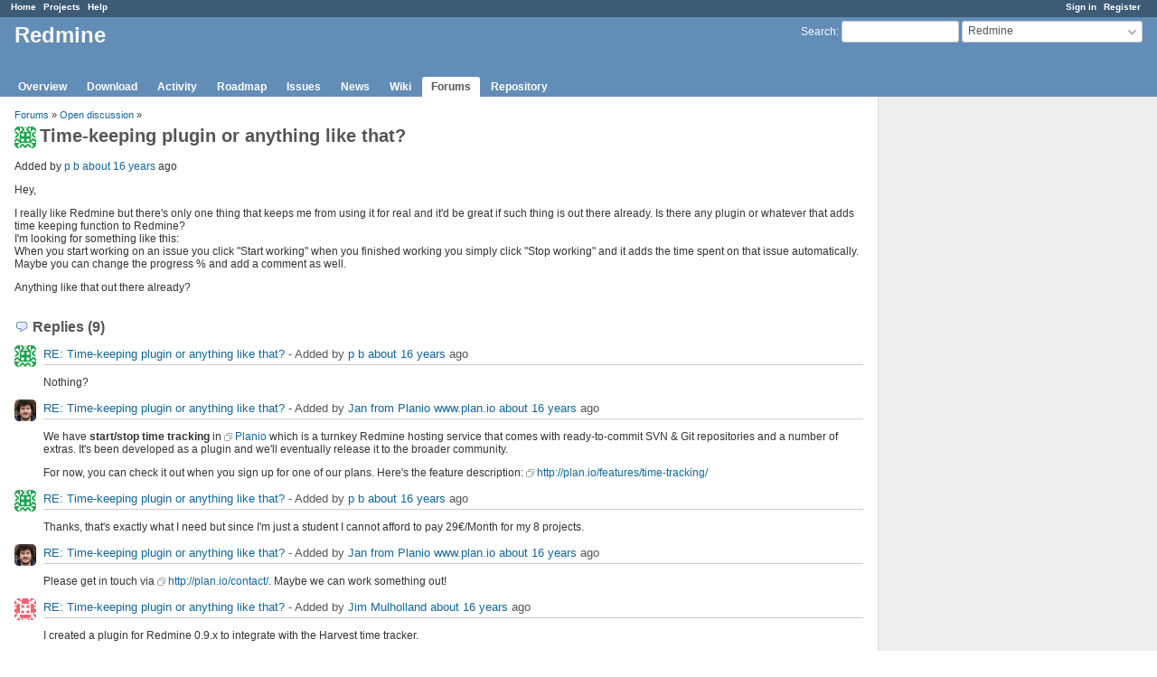

--- FILE ---
content_type: text/html; charset=utf-8
request_url: https://www.redmine.org/boards/1/topics/10988?r=18259
body_size: 4714
content:
<!DOCTYPE html>
<html lang="en">
<head>
<meta charset="utf-8" />
<meta http-equiv="X-UA-Compatible" content="IE=edge"/>
<title>Time-keeping plugin or anything like that? - Redmine</title>
<meta name="viewport" content="width=device-width, initial-scale=1">
<meta name="description" content="Redmine" />
<meta name="keywords" content="issue,bug,tracker" />
<meta name="csrf-param" content="authenticity_token" />
<meta name="csrf-token" content="e14bauZLC1Pxp6XMEaAjoKc/6Clmg0YQ+58Pp/MCrXpUNgsGh8PcFb8QZ3y+Ln6cvtTpSJUb/uKQvRFrXNeHcw==" />
<link rel='shortcut icon' href='/favicon.ico?1679302129' />
<link rel="stylesheet" media="all" href="/stylesheets/jquery/jquery-ui-1.13.2.css?1679302129" />
<link rel="stylesheet" media="all" href="/stylesheets/tribute-5.1.3.css?1679302129" />
<link rel="stylesheet" media="all" href="/stylesheets/application.css?1679302129" />
<link rel="stylesheet" media="all" href="/stylesheets/responsive.css?1679302129" />

<script src="/javascripts/jquery-3.6.1-ui-1.13.2-ujs-5.2.8.1.js?1679302129"></script>
<script src="/javascripts/jquery-migrate-3.3.2.min.js?1679302129"></script>
<script src="/javascripts/tribute-5.1.3.min.js?1679302129"></script>
<script src="/javascripts/tablesort-5.2.1.min.js?1679302129"></script>
<script src="/javascripts/tablesort-5.2.1.number.min.js?1679302129"></script>
<script src="/javascripts/application.js?1679302129"></script>
<script src="/javascripts/responsive.js?1679302129"></script>
<script>
//<![CDATA[
$(window).on('load', function(){ warnLeavingUnsaved('The current page contains unsaved text that will be lost if you leave this page.'); });
//]]>
</script>

<script>
//<![CDATA[
rm = window.rm || {};rm.AutoComplete = rm.AutoComplete || {};rm.AutoComplete.dataSources = '{"issues":"/issues/auto_complete?project_id=redmine\u0026q=","wiki_pages":"/wiki_pages/auto_complete?project_id=redmine\u0026q="}';
//]]>
</script>

<!-- page specific tags -->
</head>
<body class="project-redmine has-main-menu controller-messages action-show avatars-on">

<div id="wrapper">

<div class="flyout-menu js-flyout-menu">

        <div class="flyout-menu__search">
            <form action="/projects/redmine/search" accept-charset="UTF-8" name="form-d04098aa" method="get"><input name="utf8" type="hidden" value="&#x2713;" />
            <input type="hidden" name="messages" value="1" />
            <label class="search-magnifier search-magnifier--flyout" for="flyout-search">&#9906;</label>
            <input type="text" name="q" id="flyout-search" class="small js-search-input" placeholder="Search" />
</form>        </div>


        <h3>Project</h3>
        <span class="js-project-menu"></span>

    <h3>General</h3>
    <span class="js-general-menu"></span>

    <span class="js-sidebar flyout-menu__sidebar"></span>

    <h3>Profile</h3>
    <span class="js-profile-menu"></span>

</div>

<div id="wrapper2">
<div id="wrapper3">
<div id="top-menu">
    <div id="account">
        <ul><li><a class="login" href="/login">Sign in</a></li><li><a class="register" href="/account/register">Register</a></li></ul>    </div>
    
    <ul><li><a class="home" href="/">Home</a></li><li><a class="projects" href="/projects">Projects</a></li><li><a class="help" href="https://www.redmine.org/guide">Help</a></li></ul></div>

<div id="header">

    <a href="#" class="mobile-toggle-button js-flyout-menu-toggle-button"></a>

    <div id="quick-search">
        <form action="/projects/redmine/search" accept-charset="UTF-8" name="form-655e1150" method="get"><input name="utf8" type="hidden" value="&#x2713;" />
        <input type="hidden" name="scope" value="subprojects" />
        <input type="hidden" name="messages" value="1" />
        <label for='q'>
          <a accesskey="4" href="/projects/redmine/search?scope=subprojects">Search</a>:
        </label>
        <input type="text" name="q" id="q" size="20" class="small" accesskey="f" data-auto-complete="true" />
</form>        <div id="project-jump" class="drdn"><span class="drdn-trigger">Redmine</span><div class="drdn-content"><div class="quick-search"><input type="text" name="q" id="projects-quick-search" value="" class="autocomplete" data-automcomplete-url="/projects/autocomplete.js?jump=boards" autocomplete="off" /></div><div class="drdn-items projects selection"></div><div class="drdn-items all-projects selection"><a href="/projects?jump=boards">All Projects</a></div></div></div>
    </div>

    <h1><span class="current-project">Redmine</span></h1>

    <div id="main-menu" class="tabs">
        <ul><li><a class="overview" href="/projects/redmine">Overview</a></li><li><a class="download" href="/projects/redmine/wiki/Download">Download</a></li><li><a class="activity" href="/projects/redmine/activity">Activity</a></li><li><a class="roadmap" href="/projects/redmine/roadmap">Roadmap</a></li><li><a class="issues" href="/projects/redmine/issues">Issues</a></li><li><a class="news" href="/projects/redmine/news">News</a></li><li><a class="wiki" href="/projects/redmine/wiki">Wiki</a></li><li><a class="boards selected" href="/projects/redmine/boards">Forums</a></li><li><a class="repository" href="/projects/redmine/repository">Repository</a></li></ul>
        <div class="tabs-buttons" style="display:none;">
            <button class="tab-left" onclick="moveTabLeft(this); return false;"></button>
            <button class="tab-right" onclick="moveTabRight(this); return false;"></button>
        </div>
    </div>
</div>

<div id="main" class="">
    <div id="sidebar">
        		<br />
		<script type="text/javascript"><!--
		google_ad_client = "pub-0447284344517370";
		google_alternate_color = "FFFFFF";
		google_ad_width = 160;
		google_ad_height = 600;
		google_ad_format = "160x600_as";
		google_ad_type = "text_image";
		google_ad_channel = "";
		google_color_border = "EEEEEE";
		google_color_bg = "FFFFFF";
		google_color_link = "484848";
		google_color_text = "484848";
		google_color_url = "2A5685";
		//-->
		</script>
		<script type="text/javascript"
		  src="//pagead2.googlesyndication.com/pagead/show_ads.js">
		</script>
                <br />

        
    </div>

    <div id="content">
        
        <p class="breadcrumb"><a href="/projects/redmine/boards">Forums</a> » <a href="/projects/redmine/boards/1">Open discussion</a> » </p>

<div class="contextual">
    
    
    
    
</div>

<h2><img alt="" title="p b" class="gravatar" srcset="https://www.gravatar.com/avatar/fdb488647484e40f785dde7134afc6d1?rating=PG&amp;size=48&amp;default=identicon 2x" src="https://www.gravatar.com/avatar/fdb488647484e40f785dde7134afc6d1?rating=PG&amp;size=24&amp;default=identicon" />Time-keeping plugin or anything like that?</h2>

<div class="message">
<p><span class="author">Added by <a class="user active" href="/users/10640">p b</a> <a title="2010-01-26 16:44" href="/projects/redmine/activity?from=2010-01-26">about 16 years</a> ago</span></p>
<div class="wiki">
<p>Hey,</p>


	<p>I really like Redmine but there's only one thing that keeps me from using it for real and it'd be great if such thing is out there already. Is there any plugin or whatever that adds time keeping function to Redmine?<br />I'm looking for something like this:<br />When you start working on an issue you click "Start working" when you finished working you simply click "Stop working" and it adds the time spent on that issue automatically. Maybe you can change the progress % and add a comment as well.</p>


	<p>Anything like that out there already?</p>
</div>

</div>
<br />

<div id="replies">
<h3 class="comments icon icon-comments">Replies (9)</h3>
  <div class="message reply" id="message-11064">
    <div class="contextual">
      
      
      
    </div>
  <h4 class='reply-header'>
    <img alt="" title="p b" class="gravatar" srcset="https://www.gravatar.com/avatar/fdb488647484e40f785dde7134afc6d1?rating=PG&amp;size=48&amp;default=identicon 2x" src="https://www.gravatar.com/avatar/fdb488647484e40f785dde7134afc6d1?rating=PG&amp;size=24&amp;default=identicon" />
    <a href="/boards/1/topics/10988?r=11064#message-11064">RE: Time-keeping plugin or anything like that?</a>
    -
    Added by <a class="user active" href="/users/10640">p b</a> <a title="2010-01-30 17:01" href="/projects/redmine/activity?from=2010-01-30">about 16 years</a> ago
  </h4>
  <div class="wiki"><p>Nothing?</p></div>
  
  </div>
  <div class="message reply" id="message-11065">
    <div class="contextual">
      
      
      
    </div>
  <h4 class='reply-header'>
    <img alt="" title="Jan from Planio www.plan.io" class="gravatar" srcset="https://www.gravatar.com/avatar/fa9e10dfa3dc1d1e88d6d51adb3e3a5b?rating=PG&amp;size=48&amp;default=identicon 2x" src="https://www.gravatar.com/avatar/fa9e10dfa3dc1d1e88d6d51adb3e3a5b?rating=PG&amp;size=24&amp;default=identicon" />
    <a href="/boards/1/topics/10988?r=11065#message-11065">RE: Time-keeping plugin or anything like that?</a>
    -
    Added by <a class="user active" href="/users/347">Jan from Planio www.plan.io</a> <a title="2010-01-30 17:34" href="/projects/redmine/activity?from=2010-01-30">about 16 years</a> ago
  </h4>
  <div class="wiki"><p>We have <strong>start/stop time tracking</strong> in <a href="http://plan.io" class="external">Planio</a> which is a turnkey Redmine hosting service that comes with ready-to-commit SVN &#38; Git repositories and a number of extras. It's been developed as a plugin and we'll eventually release it to the broader community.</p>


	<p>For now, you can check it out when you sign up for one of our plans. Here's the feature description: <a class="external" href="http://plan.io/features/time-tracking/">http://plan.io/features/time-tracking/</a></p></div>
  
  </div>
  <div class="message reply" id="message-11069">
    <div class="contextual">
      
      
      
    </div>
  <h4 class='reply-header'>
    <img alt="" title="p b" class="gravatar" srcset="https://www.gravatar.com/avatar/fdb488647484e40f785dde7134afc6d1?rating=PG&amp;size=48&amp;default=identicon 2x" src="https://www.gravatar.com/avatar/fdb488647484e40f785dde7134afc6d1?rating=PG&amp;size=24&amp;default=identicon" />
    <a href="/boards/1/topics/10988?r=11069#message-11069">RE: Time-keeping plugin or anything like that?</a>
    -
    Added by <a class="user active" href="/users/10640">p b</a> <a title="2010-01-30 18:31" href="/projects/redmine/activity?from=2010-01-30">about 16 years</a> ago
  </h4>
  <div class="wiki"><p>Thanks, that's exactly what I need but since I'm just a student I cannot afford to pay 29€/Month for my 8 projects.</p></div>
  
  </div>
  <div class="message reply" id="message-11070">
    <div class="contextual">
      
      
      
    </div>
  <h4 class='reply-header'>
    <img alt="" title="Jan from Planio www.plan.io" class="gravatar" srcset="https://www.gravatar.com/avatar/fa9e10dfa3dc1d1e88d6d51adb3e3a5b?rating=PG&amp;size=48&amp;default=identicon 2x" src="https://www.gravatar.com/avatar/fa9e10dfa3dc1d1e88d6d51adb3e3a5b?rating=PG&amp;size=24&amp;default=identicon" />
    <a href="/boards/1/topics/10988?r=11070#message-11070">RE: Time-keeping plugin or anything like that?</a>
    -
    Added by <a class="user active" href="/users/347">Jan from Planio www.plan.io</a> <a title="2010-01-30 18:33" href="/projects/redmine/activity?from=2010-01-30">about 16 years</a> ago
  </h4>
  <div class="wiki"><p>Please get in touch via <a class="external" href="http://plan.io/contact/">http://plan.io/contact/</a>. Maybe we can work something out!</p></div>
  
  </div>
  <div class="message reply" id="message-11072">
    <div class="contextual">
      
      
      
    </div>
  <h4 class='reply-header'>
    <img alt="" title="Jim Mulholland" class="gravatar" srcset="https://www.gravatar.com/avatar/9f9c12d04f2f6325c3ebd7c3e693c91c?rating=PG&amp;size=48&amp;default=identicon 2x" src="https://www.gravatar.com/avatar/9f9c12d04f2f6325c3ebd7c3e693c91c?rating=PG&amp;size=24&amp;default=identicon" />
    <a href="/boards/1/topics/10988?r=11072#message-11072">RE: Time-keeping plugin or anything like that?</a>
    -
    Added by <a class="user active" href="/users/551">Jim Mulholland</a> <a title="2010-01-30 22:44" href="/projects/redmine/activity?from=2010-01-30">about 16 years</a> ago
  </h4>
  <div class="wiki"><p>I created a plugin for Redmine 0.9.x to integrate with the Harvest time tracker.</p>


	<p><a class="external" href="http://www.redmine.org/boards/3/topics/9702">http://www.redmine.org/boards/3/topics/9702</a></p>


	<p>Harvest has a free plan for 1 user, 2 projects, and 4 clients.</p>


	<p><a class="external" href="http://www.getharvest.com/pricing">http://www.getharvest.com/pricing</a></p></div>
  
  </div>
  <div class="message reply" id="message-11074">
    <div class="contextual">
      
      
      
    </div>
  <h4 class='reply-header'>
    <img alt="" title="p b" class="gravatar" srcset="https://www.gravatar.com/avatar/fdb488647484e40f785dde7134afc6d1?rating=PG&amp;size=48&amp;default=identicon 2x" src="https://www.gravatar.com/avatar/fdb488647484e40f785dde7134afc6d1?rating=PG&amp;size=24&amp;default=identicon" />
    <a href="/boards/1/topics/10988?r=11074#message-11074">RE: Time-keeping plugin or anything like that?</a>
    -
    Added by <a class="user active" href="/users/10640">p b</a> <a title="2010-01-31 10:23" href="/projects/redmine/activity?from=2010-01-31">about 16 years</a> ago
  </h4>
  <div class="wiki"><p>Again, too expensive for my 8 projects since all of them are study related and not making money with it. Thanks anyway.</p></div>
  
  </div>
  <div class="message reply" id="message-11081">
    <div class="contextual">
      
      
      
    </div>
  <h4 class='reply-header'>
    <img alt="" title="Kevin Bosman" class="gravatar" srcset="https://www.gravatar.com/avatar/767397eb94b1787a650af4ee2de85271?rating=PG&amp;size=48&amp;default=identicon 2x" src="https://www.gravatar.com/avatar/767397eb94b1787a650af4ee2de85271?rating=PG&amp;size=24&amp;default=identicon" />
    <a href="/boards/1/topics/10988?r=11081#message-11081">RE: Time-keeping plugin or anything like that?</a>
    -
    Added by <a class="user active" href="/users/10205">Kevin Bosman</a> <a title="2010-02-01 10:06" href="/projects/redmine/activity?from=2010-02-01">almost 16 years</a> ago
  </h4>
  <div class="wiki"><p>Perhaps GOYELLO's enhancements to Eric Davis' excellent <strong>Stuff To Do</strong> plugin would be sufficient for your needs?<br />Note that you may need to make some minor adjustments to get it working on trunk, because I believe GOYELLO are currently running Redmine 0.8.x</p>


	<p>Read about the plugin in their blog post here: <a class="external" href="http://blog.goyello.com/2009/09/11/we-all-have-to-register-time-but-why-bother/">http://blog.goyello.com/2009/09/11/we-all-have-to-register-time-but-why-bother/</a></p></div>
  
  </div>
  <div class="message reply" id="message-11120">
    <div class="contextual">
      
      
      
    </div>
  <h4 class='reply-header'>
    <img alt="" title="Anonymous" class="gravatar" default="default" src="/images/anonymous.png?1679302129" width="24" height="24" />
    <a href="/boards/1/topics/10988?r=11120#message-11120">RE: Time-keeping plugin or anything like that?</a>
    -
    Added by Anonymous <a title="2010-02-02 12:20" href="/projects/redmine/activity?from=2010-02-02">almost 16 years</a> ago
  </h4>
  <div class="wiki"><p>Hi! For those interested in using the Goyello version of Eric Davis' Stuff To Do plugin, the patch <a href="http://github.com/meineerde/redmine-stuff-to-do-plugin/commit/278385ed3e8e7eb871b91ac05b57905b08974ff6" class="external">here</a> applied to app/models/next_issue_filter.rb &#38; changing the plugin's directory name from  goyello_stuff_to_do to stuff_to_do_plugin made it work for me in Redmine 0.9.1.<br />Good luck!<br />Robin van Emden</p></div>
  
  </div>
  <div class="message reply" id="message-18259">
    <div class="contextual">
      
      
      
    </div>
  <h4 class='reply-header'>
    <img alt="" title="Terence Mill" class="gravatar" srcset="https://www.gravatar.com/avatar/6e8891e4cf614d35fee0b45aa4be4c25?rating=PG&amp;size=48&amp;default=identicon 2x" src="https://www.gravatar.com/avatar/6e8891e4cf614d35fee0b45aa4be4c25?rating=PG&amp;size=24&amp;default=identicon" />
    <a href="/boards/1/topics/10988?r=18259#message-18259">RE: Time-keeping plugin or anything like that?</a>
    -
    Added by <a class="user active" href="/users/16321">Terence Mill</a> <a title="2010-10-15 12:10" href="/projects/redmine/activity?from=2010-10-15">over 15 years</a> ago
  </h4>
  <div class="wiki"><p>I installed the goyellow plugin and like it much.</p>


	<p>Never the less i found a bug.<br />In the user selection of the TodoList Board there are also user listed which are locked by admin.</p>


	<p>Something i liked much in the original plugin of eric is, that there was a right to edit others users list e.g. the pm can assign and set priorities for his team members.<br />Now it is only possible to see others taks list, but can't edit anymore.</p></div>
  
  </div>
</div>
<span class="pagination"><ul class="pages"></ul><span><span class="items">(1-9/9)</span> </span></span>



        
        <div style="clear:both;"></div>
    </div>
</div>
<div id="footer">
    Powered by <a href="https://www.redmine.org/">Redmine</a> &copy; 2006-2023 Jean-Philippe Lang
</div>
</div>

<div id="ajax-indicator" style="display:none;"><span>Loading...</span></div>
<div id="ajax-modal" style="display:none;"></div>

</div>
</div>

</body>
</html>


--- FILE ---
content_type: text/html; charset=utf-8
request_url: https://www.google.com/recaptcha/api2/aframe
body_size: 267
content:
<!DOCTYPE HTML><html><head><meta http-equiv="content-type" content="text/html; charset=UTF-8"></head><body><script nonce="U9141zeFXSQybdvnxdBY9A">/** Anti-fraud and anti-abuse applications only. See google.com/recaptcha */ try{var clients={'sodar':'https://pagead2.googlesyndication.com/pagead/sodar?'};window.addEventListener("message",function(a){try{if(a.source===window.parent){var b=JSON.parse(a.data);var c=clients[b['id']];if(c){var d=document.createElement('img');d.src=c+b['params']+'&rc='+(localStorage.getItem("rc::a")?sessionStorage.getItem("rc::b"):"");window.document.body.appendChild(d);sessionStorage.setItem("rc::e",parseInt(sessionStorage.getItem("rc::e")||0)+1);localStorage.setItem("rc::h",'1769898240929');}}}catch(b){}});window.parent.postMessage("_grecaptcha_ready", "*");}catch(b){}</script></body></html>